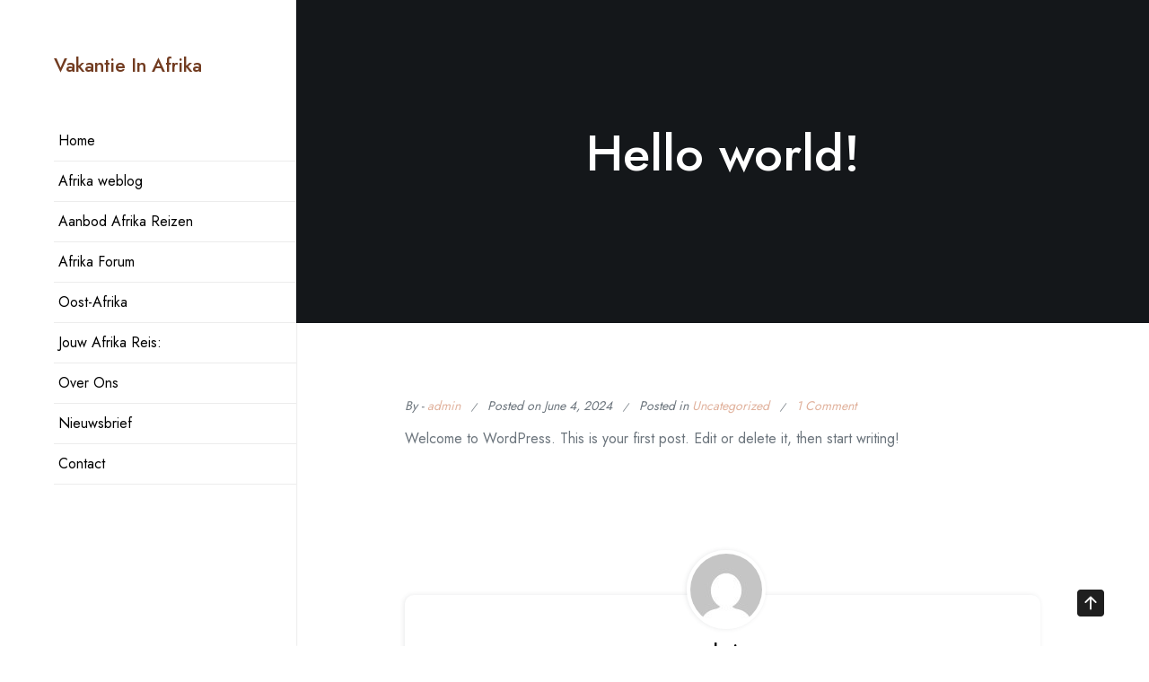

--- FILE ---
content_type: text/html; charset=UTF-8
request_url: https://www.vakantie-in-afrika.com/hello-world/
body_size: 10345
content:
<!doctype html>
<html lang="en-US">
<head>
	<meta charset="UTF-8">
	<meta name="viewport" content="width=device-width, initial-scale=1">
	<link rel="profile" href="https://gmpg.org/xfn/11">
	
	<title>Hello world! &#8211; Vakantie In Afrika</title>
<meta name='robots' content='max-image-preview:large' />
	<style>img:is([sizes="auto" i], [sizes^="auto," i]) { contain-intrinsic-size: 3000px 1500px }</style>
	<link rel='dns-prefetch' href='//fonts.googleapis.com' />
<link rel="alternate" type="application/rss+xml" title="Vakantie In Afrika &raquo; Feed" href="https://www.vakantie-in-afrika.com/feed/" />
<link rel="alternate" type="application/rss+xml" title="Vakantie In Afrika &raquo; Comments Feed" href="https://www.vakantie-in-afrika.com/comments/feed/" />
<link rel="alternate" type="application/rss+xml" title="Vakantie In Afrika &raquo; Hello world! Comments Feed" href="https://www.vakantie-in-afrika.com/hello-world/feed/" />
<script type="text/javascript">
/* <![CDATA[ */
window._wpemojiSettings = {"baseUrl":"https:\/\/s.w.org\/images\/core\/emoji\/16.0.1\/72x72\/","ext":".png","svgUrl":"https:\/\/s.w.org\/images\/core\/emoji\/16.0.1\/svg\/","svgExt":".svg","source":{"concatemoji":"http:\/\/www.vakantie-in-afrika.com\/wp-includes\/js\/wp-emoji-release.min.js?ver=6.8.3"}};
/*! This file is auto-generated */
!function(s,n){var o,i,e;function c(e){try{var t={supportTests:e,timestamp:(new Date).valueOf()};sessionStorage.setItem(o,JSON.stringify(t))}catch(e){}}function p(e,t,n){e.clearRect(0,0,e.canvas.width,e.canvas.height),e.fillText(t,0,0);var t=new Uint32Array(e.getImageData(0,0,e.canvas.width,e.canvas.height).data),a=(e.clearRect(0,0,e.canvas.width,e.canvas.height),e.fillText(n,0,0),new Uint32Array(e.getImageData(0,0,e.canvas.width,e.canvas.height).data));return t.every(function(e,t){return e===a[t]})}function u(e,t){e.clearRect(0,0,e.canvas.width,e.canvas.height),e.fillText(t,0,0);for(var n=e.getImageData(16,16,1,1),a=0;a<n.data.length;a++)if(0!==n.data[a])return!1;return!0}function f(e,t,n,a){switch(t){case"flag":return n(e,"\ud83c\udff3\ufe0f\u200d\u26a7\ufe0f","\ud83c\udff3\ufe0f\u200b\u26a7\ufe0f")?!1:!n(e,"\ud83c\udde8\ud83c\uddf6","\ud83c\udde8\u200b\ud83c\uddf6")&&!n(e,"\ud83c\udff4\udb40\udc67\udb40\udc62\udb40\udc65\udb40\udc6e\udb40\udc67\udb40\udc7f","\ud83c\udff4\u200b\udb40\udc67\u200b\udb40\udc62\u200b\udb40\udc65\u200b\udb40\udc6e\u200b\udb40\udc67\u200b\udb40\udc7f");case"emoji":return!a(e,"\ud83e\udedf")}return!1}function g(e,t,n,a){var r="undefined"!=typeof WorkerGlobalScope&&self instanceof WorkerGlobalScope?new OffscreenCanvas(300,150):s.createElement("canvas"),o=r.getContext("2d",{willReadFrequently:!0}),i=(o.textBaseline="top",o.font="600 32px Arial",{});return e.forEach(function(e){i[e]=t(o,e,n,a)}),i}function t(e){var t=s.createElement("script");t.src=e,t.defer=!0,s.head.appendChild(t)}"undefined"!=typeof Promise&&(o="wpEmojiSettingsSupports",i=["flag","emoji"],n.supports={everything:!0,everythingExceptFlag:!0},e=new Promise(function(e){s.addEventListener("DOMContentLoaded",e,{once:!0})}),new Promise(function(t){var n=function(){try{var e=JSON.parse(sessionStorage.getItem(o));if("object"==typeof e&&"number"==typeof e.timestamp&&(new Date).valueOf()<e.timestamp+604800&&"object"==typeof e.supportTests)return e.supportTests}catch(e){}return null}();if(!n){if("undefined"!=typeof Worker&&"undefined"!=typeof OffscreenCanvas&&"undefined"!=typeof URL&&URL.createObjectURL&&"undefined"!=typeof Blob)try{var e="postMessage("+g.toString()+"("+[JSON.stringify(i),f.toString(),p.toString(),u.toString()].join(",")+"));",a=new Blob([e],{type:"text/javascript"}),r=new Worker(URL.createObjectURL(a),{name:"wpTestEmojiSupports"});return void(r.onmessage=function(e){c(n=e.data),r.terminate(),t(n)})}catch(e){}c(n=g(i,f,p,u))}t(n)}).then(function(e){for(var t in e)n.supports[t]=e[t],n.supports.everything=n.supports.everything&&n.supports[t],"flag"!==t&&(n.supports.everythingExceptFlag=n.supports.everythingExceptFlag&&n.supports[t]);n.supports.everythingExceptFlag=n.supports.everythingExceptFlag&&!n.supports.flag,n.DOMReady=!1,n.readyCallback=function(){n.DOMReady=!0}}).then(function(){return e}).then(function(){var e;n.supports.everything||(n.readyCallback(),(e=n.source||{}).concatemoji?t(e.concatemoji):e.wpemoji&&e.twemoji&&(t(e.twemoji),t(e.wpemoji)))}))}((window,document),window._wpemojiSettings);
/* ]]> */
</script>

<style id='wp-emoji-styles-inline-css' type='text/css'>

	img.wp-smiley, img.emoji {
		display: inline !important;
		border: none !important;
		box-shadow: none !important;
		height: 1em !important;
		width: 1em !important;
		margin: 0 0.07em !important;
		vertical-align: -0.1em !important;
		background: none !important;
		padding: 0 !important;
	}
</style>
<link rel='stylesheet' id='wp-block-library-css' href="https://www.vakantie-in-afrika.com/wp-includes/css/dist/block-library/style.min.css?ver=6.8.3" type='text/css' media='all' />
<style id='classic-theme-styles-inline-css' type='text/css'>
/*! This file is auto-generated */
.wp-block-button__link{color:#fff;background-color:#32373c;border-radius:9999px;box-shadow:none;text-decoration:none;padding:calc(.667em + 2px) calc(1.333em + 2px);font-size:1.125em}.wp-block-file__button{background:#32373c;color:#fff;text-decoration:none}
</style>
<style id='global-styles-inline-css' type='text/css'>
:root{--wp--preset--aspect-ratio--square: 1;--wp--preset--aspect-ratio--4-3: 4/3;--wp--preset--aspect-ratio--3-4: 3/4;--wp--preset--aspect-ratio--3-2: 3/2;--wp--preset--aspect-ratio--2-3: 2/3;--wp--preset--aspect-ratio--16-9: 16/9;--wp--preset--aspect-ratio--9-16: 9/16;--wp--preset--color--black: #000000;--wp--preset--color--cyan-bluish-gray: #abb8c3;--wp--preset--color--white: #ffffff;--wp--preset--color--pale-pink: #f78da7;--wp--preset--color--vivid-red: #cf2e2e;--wp--preset--color--luminous-vivid-orange: #ff6900;--wp--preset--color--luminous-vivid-amber: #fcb900;--wp--preset--color--light-green-cyan: #7bdcb5;--wp--preset--color--vivid-green-cyan: #00d084;--wp--preset--color--pale-cyan-blue: #8ed1fc;--wp--preset--color--vivid-cyan-blue: #0693e3;--wp--preset--color--vivid-purple: #9b51e0;--wp--preset--gradient--vivid-cyan-blue-to-vivid-purple: linear-gradient(135deg,rgba(6,147,227,1) 0%,rgb(155,81,224) 100%);--wp--preset--gradient--light-green-cyan-to-vivid-green-cyan: linear-gradient(135deg,rgb(122,220,180) 0%,rgb(0,208,130) 100%);--wp--preset--gradient--luminous-vivid-amber-to-luminous-vivid-orange: linear-gradient(135deg,rgba(252,185,0,1) 0%,rgba(255,105,0,1) 100%);--wp--preset--gradient--luminous-vivid-orange-to-vivid-red: linear-gradient(135deg,rgba(255,105,0,1) 0%,rgb(207,46,46) 100%);--wp--preset--gradient--very-light-gray-to-cyan-bluish-gray: linear-gradient(135deg,rgb(238,238,238) 0%,rgb(169,184,195) 100%);--wp--preset--gradient--cool-to-warm-spectrum: linear-gradient(135deg,rgb(74,234,220) 0%,rgb(151,120,209) 20%,rgb(207,42,186) 40%,rgb(238,44,130) 60%,rgb(251,105,98) 80%,rgb(254,248,76) 100%);--wp--preset--gradient--blush-light-purple: linear-gradient(135deg,rgb(255,206,236) 0%,rgb(152,150,240) 100%);--wp--preset--gradient--blush-bordeaux: linear-gradient(135deg,rgb(254,205,165) 0%,rgb(254,45,45) 50%,rgb(107,0,62) 100%);--wp--preset--gradient--luminous-dusk: linear-gradient(135deg,rgb(255,203,112) 0%,rgb(199,81,192) 50%,rgb(65,88,208) 100%);--wp--preset--gradient--pale-ocean: linear-gradient(135deg,rgb(255,245,203) 0%,rgb(182,227,212) 50%,rgb(51,167,181) 100%);--wp--preset--gradient--electric-grass: linear-gradient(135deg,rgb(202,248,128) 0%,rgb(113,206,126) 100%);--wp--preset--gradient--midnight: linear-gradient(135deg,rgb(2,3,129) 0%,rgb(40,116,252) 100%);--wp--preset--font-size--small: 13px;--wp--preset--font-size--medium: 20px;--wp--preset--font-size--large: 36px;--wp--preset--font-size--x-large: 42px;--wp--preset--spacing--20: 0.44rem;--wp--preset--spacing--30: 0.67rem;--wp--preset--spacing--40: 1rem;--wp--preset--spacing--50: 1.5rem;--wp--preset--spacing--60: 2.25rem;--wp--preset--spacing--70: 3.38rem;--wp--preset--spacing--80: 5.06rem;--wp--preset--shadow--natural: 6px 6px 9px rgba(0, 0, 0, 0.2);--wp--preset--shadow--deep: 12px 12px 50px rgba(0, 0, 0, 0.4);--wp--preset--shadow--sharp: 6px 6px 0px rgba(0, 0, 0, 0.2);--wp--preset--shadow--outlined: 6px 6px 0px -3px rgba(255, 255, 255, 1), 6px 6px rgba(0, 0, 0, 1);--wp--preset--shadow--crisp: 6px 6px 0px rgba(0, 0, 0, 1);}:where(.is-layout-flex){gap: 0.5em;}:where(.is-layout-grid){gap: 0.5em;}body .is-layout-flex{display: flex;}.is-layout-flex{flex-wrap: wrap;align-items: center;}.is-layout-flex > :is(*, div){margin: 0;}body .is-layout-grid{display: grid;}.is-layout-grid > :is(*, div){margin: 0;}:where(.wp-block-columns.is-layout-flex){gap: 2em;}:where(.wp-block-columns.is-layout-grid){gap: 2em;}:where(.wp-block-post-template.is-layout-flex){gap: 1.25em;}:where(.wp-block-post-template.is-layout-grid){gap: 1.25em;}.has-black-color{color: var(--wp--preset--color--black) !important;}.has-cyan-bluish-gray-color{color: var(--wp--preset--color--cyan-bluish-gray) !important;}.has-white-color{color: var(--wp--preset--color--white) !important;}.has-pale-pink-color{color: var(--wp--preset--color--pale-pink) !important;}.has-vivid-red-color{color: var(--wp--preset--color--vivid-red) !important;}.has-luminous-vivid-orange-color{color: var(--wp--preset--color--luminous-vivid-orange) !important;}.has-luminous-vivid-amber-color{color: var(--wp--preset--color--luminous-vivid-amber) !important;}.has-light-green-cyan-color{color: var(--wp--preset--color--light-green-cyan) !important;}.has-vivid-green-cyan-color{color: var(--wp--preset--color--vivid-green-cyan) !important;}.has-pale-cyan-blue-color{color: var(--wp--preset--color--pale-cyan-blue) !important;}.has-vivid-cyan-blue-color{color: var(--wp--preset--color--vivid-cyan-blue) !important;}.has-vivid-purple-color{color: var(--wp--preset--color--vivid-purple) !important;}.has-black-background-color{background-color: var(--wp--preset--color--black) !important;}.has-cyan-bluish-gray-background-color{background-color: var(--wp--preset--color--cyan-bluish-gray) !important;}.has-white-background-color{background-color: var(--wp--preset--color--white) !important;}.has-pale-pink-background-color{background-color: var(--wp--preset--color--pale-pink) !important;}.has-vivid-red-background-color{background-color: var(--wp--preset--color--vivid-red) !important;}.has-luminous-vivid-orange-background-color{background-color: var(--wp--preset--color--luminous-vivid-orange) !important;}.has-luminous-vivid-amber-background-color{background-color: var(--wp--preset--color--luminous-vivid-amber) !important;}.has-light-green-cyan-background-color{background-color: var(--wp--preset--color--light-green-cyan) !important;}.has-vivid-green-cyan-background-color{background-color: var(--wp--preset--color--vivid-green-cyan) !important;}.has-pale-cyan-blue-background-color{background-color: var(--wp--preset--color--pale-cyan-blue) !important;}.has-vivid-cyan-blue-background-color{background-color: var(--wp--preset--color--vivid-cyan-blue) !important;}.has-vivid-purple-background-color{background-color: var(--wp--preset--color--vivid-purple) !important;}.has-black-border-color{border-color: var(--wp--preset--color--black) !important;}.has-cyan-bluish-gray-border-color{border-color: var(--wp--preset--color--cyan-bluish-gray) !important;}.has-white-border-color{border-color: var(--wp--preset--color--white) !important;}.has-pale-pink-border-color{border-color: var(--wp--preset--color--pale-pink) !important;}.has-vivid-red-border-color{border-color: var(--wp--preset--color--vivid-red) !important;}.has-luminous-vivid-orange-border-color{border-color: var(--wp--preset--color--luminous-vivid-orange) !important;}.has-luminous-vivid-amber-border-color{border-color: var(--wp--preset--color--luminous-vivid-amber) !important;}.has-light-green-cyan-border-color{border-color: var(--wp--preset--color--light-green-cyan) !important;}.has-vivid-green-cyan-border-color{border-color: var(--wp--preset--color--vivid-green-cyan) !important;}.has-pale-cyan-blue-border-color{border-color: var(--wp--preset--color--pale-cyan-blue) !important;}.has-vivid-cyan-blue-border-color{border-color: var(--wp--preset--color--vivid-cyan-blue) !important;}.has-vivid-purple-border-color{border-color: var(--wp--preset--color--vivid-purple) !important;}.has-vivid-cyan-blue-to-vivid-purple-gradient-background{background: var(--wp--preset--gradient--vivid-cyan-blue-to-vivid-purple) !important;}.has-light-green-cyan-to-vivid-green-cyan-gradient-background{background: var(--wp--preset--gradient--light-green-cyan-to-vivid-green-cyan) !important;}.has-luminous-vivid-amber-to-luminous-vivid-orange-gradient-background{background: var(--wp--preset--gradient--luminous-vivid-amber-to-luminous-vivid-orange) !important;}.has-luminous-vivid-orange-to-vivid-red-gradient-background{background: var(--wp--preset--gradient--luminous-vivid-orange-to-vivid-red) !important;}.has-very-light-gray-to-cyan-bluish-gray-gradient-background{background: var(--wp--preset--gradient--very-light-gray-to-cyan-bluish-gray) !important;}.has-cool-to-warm-spectrum-gradient-background{background: var(--wp--preset--gradient--cool-to-warm-spectrum) !important;}.has-blush-light-purple-gradient-background{background: var(--wp--preset--gradient--blush-light-purple) !important;}.has-blush-bordeaux-gradient-background{background: var(--wp--preset--gradient--blush-bordeaux) !important;}.has-luminous-dusk-gradient-background{background: var(--wp--preset--gradient--luminous-dusk) !important;}.has-pale-ocean-gradient-background{background: var(--wp--preset--gradient--pale-ocean) !important;}.has-electric-grass-gradient-background{background: var(--wp--preset--gradient--electric-grass) !important;}.has-midnight-gradient-background{background: var(--wp--preset--gradient--midnight) !important;}.has-small-font-size{font-size: var(--wp--preset--font-size--small) !important;}.has-medium-font-size{font-size: var(--wp--preset--font-size--medium) !important;}.has-large-font-size{font-size: var(--wp--preset--font-size--large) !important;}.has-x-large-font-size{font-size: var(--wp--preset--font-size--x-large) !important;}
:where(.wp-block-post-template.is-layout-flex){gap: 1.25em;}:where(.wp-block-post-template.is-layout-grid){gap: 1.25em;}
:where(.wp-block-columns.is-layout-flex){gap: 2em;}:where(.wp-block-columns.is-layout-grid){gap: 2em;}
:root :where(.wp-block-pullquote){font-size: 1.5em;line-height: 1.6;}
</style>
<link rel='stylesheet' id='dashicons-css' href="https://www.vakantie-in-afrika.com/wp-includes/css/dashicons.min.css?ver=6.8.3" type='text/css' media='all' />
<link rel='stylesheet' id='admin-bar-css' href="https://www.vakantie-in-afrika.com/wp-includes/css/admin-bar.min.css?ver=6.8.3" type='text/css' media='all' />
<style id='admin-bar-inline-css' type='text/css'>

    /* Hide CanvasJS credits for P404 charts specifically */
    #p404RedirectChart .canvasjs-chart-credit {
        display: none !important;
    }
    
    #p404RedirectChart canvas {
        border-radius: 6px;
    }

    .p404-redirect-adminbar-weekly-title {
        font-weight: bold;
        font-size: 14px;
        color: #fff;
        margin-bottom: 6px;
    }

    #wpadminbar #wp-admin-bar-p404_free_top_button .ab-icon:before {
        content: "\f103";
        color: #dc3545;
        top: 3px;
    }
    
    #wp-admin-bar-p404_free_top_button .ab-item {
        min-width: 80px !important;
        padding: 0px !important;
    }
    
    /* Ensure proper positioning and z-index for P404 dropdown */
    .p404-redirect-adminbar-dropdown-wrap { 
        min-width: 0; 
        padding: 0;
        position: static !important;
    }
    
    #wpadminbar #wp-admin-bar-p404_free_top_button_dropdown {
        position: static !important;
    }
    
    #wpadminbar #wp-admin-bar-p404_free_top_button_dropdown .ab-item {
        padding: 0 !important;
        margin: 0 !important;
    }
    
    .p404-redirect-dropdown-container {
        min-width: 340px;
        padding: 18px 18px 12px 18px;
        background: #23282d !important;
        color: #fff;
        border-radius: 12px;
        box-shadow: 0 8px 32px rgba(0,0,0,0.25);
        margin-top: 10px;
        position: relative !important;
        z-index: 999999 !important;
        display: block !important;
        border: 1px solid #444;
    }
    
    /* Ensure P404 dropdown appears on hover */
    #wpadminbar #wp-admin-bar-p404_free_top_button .p404-redirect-dropdown-container { 
        display: none !important;
    }
    
    #wpadminbar #wp-admin-bar-p404_free_top_button:hover .p404-redirect-dropdown-container { 
        display: block !important;
    }
    
    #wpadminbar #wp-admin-bar-p404_free_top_button:hover #wp-admin-bar-p404_free_top_button_dropdown .p404-redirect-dropdown-container {
        display: block !important;
    }
    
    .p404-redirect-card {
        background: #2c3338;
        border-radius: 8px;
        padding: 18px 18px 12px 18px;
        box-shadow: 0 2px 8px rgba(0,0,0,0.07);
        display: flex;
        flex-direction: column;
        align-items: flex-start;
        border: 1px solid #444;
    }
    
    .p404-redirect-btn {
        display: inline-block;
        background: #dc3545;
        color: #fff !important;
        font-weight: bold;
        padding: 5px 22px;
        border-radius: 8px;
        text-decoration: none;
        font-size: 17px;
        transition: background 0.2s, box-shadow 0.2s;
        margin-top: 8px;
        box-shadow: 0 2px 8px rgba(220,53,69,0.15);
        text-align: center;
        line-height: 1.6;
    }
    
    .p404-redirect-btn:hover {
        background: #c82333;
        color: #fff !important;
        box-shadow: 0 4px 16px rgba(220,53,69,0.25);
    }
    
    /* Prevent conflicts with other admin bar dropdowns */
    #wpadminbar .ab-top-menu > li:hover > .ab-item,
    #wpadminbar .ab-top-menu > li.hover > .ab-item {
        z-index: auto;
    }
    
    #wpadminbar #wp-admin-bar-p404_free_top_button:hover > .ab-item {
        z-index: 999998 !important;
    }
    
</style>
<link rel='stylesheet' id='thickbox-css' href="https://www.vakantie-in-afrika.com/wp-includes/js/thickbox/thickbox.css?ver=6.8.3" type='text/css' media='all' />
<link rel='stylesheet' id='joyas-shop-google-fonts-css' href='//fonts.googleapis.com/css?family=Jost%3A300%2C400%2C500%2C700%7CRoboto+Condensed%3A300%2C400&#038;display=swap&#038;ver=6.8.3' type='text/css' media='all' />
<link rel='stylesheet' id='bootstrap-css' href="https://www.vakantie-in-afrika.com/wp-content/themes/joyas-shop/vendors/bootstrap/css/bootstrap.css?ver=4.0.0" type='text/css' media='all' />
<link rel='stylesheet' id='bi-icons-css' href="https://www.vakantie-in-afrika.com/wp-content/themes/joyas-shop/vendors/bi-icons/bootstrap-icons.css?ver=1.8.0" type='text/css' media='all' />
<link rel='stylesheet' id='icofont-css' href="https://www.vakantie-in-afrika.com/wp-content/themes/joyas-shop/vendors/icofont/icofont.css?ver=1.0.1" type='text/css' media='all' />
<link rel='stylesheet' id='scrollbar-css' href="https://www.vakantie-in-afrika.com/wp-content/themes/joyas-shop/vendors/scrollbar/simple-scrollbar.css?ver=1.0.0" type='text/css' media='all' />
<link rel='stylesheet' id='joyas-shop-common-css' href="https://www.vakantie-in-afrika.com/wp-content/themes/joyas-shop/assets/css/joyas-shop-common.css?ver=1.0.0" type='text/css' media='all' />
<link rel='stylesheet' id='joyas-shop-style-css' href="https://www.vakantie-in-afrika.com/wp-content/themes/joyas-jewellery/style.css?ver=1.0.0" type='text/css' media='all' />
<style id='joyas-shop-style-inline-css' type='text/css'>
:root {--primary-color:#6c757d; --secondary-color: #FF4343; --nav-h-color:#FF4343}
</style>
<link rel='stylesheet' id='joyas_jewellery_parent-css' href="https://www.vakantie-in-afrika.com/wp-content/themes/joyas-shop/style.css?ver=6.8.3" type='text/css' media='all' />
<script type="text/javascript" src="https://www.vakantie-in-afrika.com/wp-includes/js/jquery/jquery.min.js?ver=3.7.1" id="jquery-core-js"></script>
<script type="text/javascript" src="https://www.vakantie-in-afrika.com/wp-includes/js/jquery/jquery-migrate.min.js?ver=3.4.1" id="jquery-migrate-js"></script>
<script type="text/javascript" src="https://www.vakantie-in-afrika.com/wp-content/plugins/stopbadbots/assets/js/stopbadbots.js?ver=6.8.3" id="stopbadbots-main-js-js"></script>
<link rel="https://api.w.org/" href="https://www.vakantie-in-afrika.com/wp-json/" /><link rel="alternate" title="JSON" type="application/json" href="https://www.vakantie-in-afrika.com/wp-json/wp/v2/posts/1" /><link rel="EditURI" type="application/rsd+xml" title="RSD" href="https://www.vakantie-in-afrika.com/xmlrpc.php?rsd" />
<meta name="generator" content="WordPress 6.8.3" />
<link rel="canonical" href="https://www.vakantie-in-afrika.com/hello-world/" />
<link rel='shortlink' href="https://www.vakantie-in-afrika.com/?p=1" />
<link rel="alternate" title="oEmbed (JSON)" type="application/json+oembed" href="https://www.vakantie-in-afrika.com/wp-json/oembed/1.0/embed?url=http%3A%2F%2Fwww.vakantie-in-afrika.com%2Fhello-world%2F" />
<link rel="alternate" title="oEmbed (XML)" type="text/xml+oembed" href="https://www.vakantie-in-afrika.com/wp-json/oembed/1.0/embed?url=http%3A%2F%2Fwww.vakantie-in-afrika.com%2Fhello-world%2F&#038;format=xml" />
        <script>
            var errorQueue = [];
            let timeout;

            var errorMessage = '';


            function isBot() {
                const bots = ['crawler', 'spider', 'baidu', 'duckduckgo', 'bot', 'googlebot', 'bingbot', 'facebook', 'slurp', 'twitter', 'yahoo'];
                const userAgent = navigator.userAgent.toLowerCase();
                return bots.some(bot => userAgent.includes(bot));
            }

            /*
            window.onerror = function(msg, url, line) {
            // window.addEventListener('error', function(event) {
                console.error("Linha 600");

                var errorMessage = [
                    'Message: ' + msg,
                    'URL: ' + url,
                    'Line: ' + line
                ].join(' - ');
                */


            // Captura erros síncronos e alguns assíncronos
            window.addEventListener('error', function(event) {
                var msg = event.message;
                if (msg === "Script error.") {
                    console.error("Script error detected - maybe problem cross-origin");
                    return;
                }
                errorMessage = [
                    'Message: ' + msg,
                    'URL: ' + event.filename,
                    'Line: ' + event.lineno
                ].join(' - ');
                if (isBot()) {
                    return;
                }
                errorQueue.push(errorMessage);
                handleErrorQueue();
            });

            // Captura rejeições de promessas
            window.addEventListener('unhandledrejection', function(event) {
                errorMessage = 'Promise Rejection: ' + (event.reason || 'Unknown reason');
                if (isBot()) {
                    return;
                }
                errorQueue.push(errorMessage);
                handleErrorQueue();
            });

            // Função auxiliar para gerenciar a fila de erros
            function handleErrorQueue() {
                if (errorQueue.length >= 5) {
                    sendErrorsToServer();
                } else {
                    clearTimeout(timeout);
                    timeout = setTimeout(sendErrorsToServer, 5000);
                }
            }





            function sendErrorsToServer() {
                if (errorQueue.length > 0) {
                    var message;
                    if (errorQueue.length === 1) {
                        // Se houver apenas um erro, mantenha o formato atual
                        message = errorQueue[0];
                    } else {
                        // Se houver múltiplos erros, use quebras de linha para separá-los
                        message = errorQueue.join('\n\n');
                    }
                    var xhr = new XMLHttpRequest();
                    var nonce = '5510e76a5e';
                    var ajaxurl = 'http://www.vakantie-in-afrika.com/wp-admin/admin-ajax.php?action=bill_minozzi_js_error_catched&_wpnonce=5510e76a5e';
                    xhr.open('POST', encodeURI(ajaxurl));
                    xhr.setRequestHeader('Content-Type', 'application/x-www-form-urlencoded');
                    xhr.onload = function() {
                        if (xhr.status === 200) {
                            // console.log('Success:', xhr.responseText);
                        } else {
                            console.log('Error:', xhr.status);
                        }
                    };
                    xhr.onerror = function() {
                        console.error('Request failed');
                    };
                    xhr.send('action=bill_minozzi_js_error_catched&_wpnonce=' + nonce + '&bill_js_error_catched=' + encodeURIComponent(message));
                    errorQueue = []; // Limpa a fila de erros após o envio
                }
            }

            function sendErrorsToServer() {
                if (errorQueue.length > 0) {
                    var message = errorQueue.join(' | ');
                    //console.error(message);
                    var xhr = new XMLHttpRequest();
                    var nonce = '5510e76a5e';
                    var ajaxurl = 'http://www.vakantie-in-afrika.com/wp-admin/admin-ajax.php?action=bill_minozzi_js_error_catched&_wpnonce=5510e76a5e'; // No need to esc_js here
                    xhr.open('POST', encodeURI(ajaxurl));
                    xhr.setRequestHeader('Content-Type', 'application/x-www-form-urlencoded');
                    xhr.onload = function() {
                        if (xhr.status === 200) {
                            //console.log('Success:::', xhr.responseText);
                        } else {
                            console.log('Error:', xhr.status);
                        }
                    };
                    xhr.onerror = function() {
                        console.error('Request failed');
                    };
                    xhr.send('action=bill_minozzi_js_error_catched&_wpnonce=' + nonce + '&bill_js_error_catched=' + encodeURIComponent(message));
                    errorQueue = []; // Clear the error queue after sending
                }
            }

            function sendErrorsToServer() {
                if (errorQueue.length > 0) {
                    var message = errorQueue.join('\n\n'); // Usa duas quebras de linha como separador
                    var xhr = new XMLHttpRequest();
                    var nonce = '5510e76a5e';
                    var ajaxurl = 'http://www.vakantie-in-afrika.com/wp-admin/admin-ajax.php?action=bill_minozzi_js_error_catched&_wpnonce=5510e76a5e';
                    xhr.open('POST', encodeURI(ajaxurl));
                    xhr.setRequestHeader('Content-Type', 'application/x-www-form-urlencoded');
                    xhr.onload = function() {
                        if (xhr.status === 200) {
                            // console.log('Success:', xhr.responseText);
                        } else {
                            console.log('Error:', xhr.status);
                        }
                    };
                    xhr.onerror = function() {
                        console.error('Request failed');
                    };
                    xhr.send('action=bill_minozzi_js_error_catched&_wpnonce=' + nonce + '&bill_js_error_catched=' + encodeURIComponent(message));
                    errorQueue = []; // Limpa a fila de erros após o envio
                }
            }
            window.addEventListener('beforeunload', sendErrorsToServer);
        </script>
<script type="text/javascript">
           var ajaxurl = "http://www.vakantie-in-afrika.com/wp-admin/admin-ajax.php";
         </script><link rel="pingback" href="https://www.vakantie-in-afrika.com/xmlrpc.php">		<style type="text/css">
					a.site-title,
			.site-description {
				color: #723c21;
			}
				</style>
		<style type="text/css" id="custom-background-css">
body.custom-background { background-color: #ffffff; }
</style>
	</head>

<body class="wp-singular post-template-default single single-post postid-1 single-format-standard custom-background wp-theme-joyas-shop wp-child-theme-joyas-jewellery" >
 
<div id="aside-nav-wrapper">
	<div class="box-wrap">
		<div class="branding-text"><div class="logo-wrap"><h3><a href="https://www.vakantie-in-afrika.com/" rel="home" class="site-title">Vakantie In Afrika</a></h3></div></div>
				<nav id="navbar" class="underline">
		<button class="joyas-shop-navbar-close"><i class="icofont-ui-close"></i></button>

		<ul id="menu-menu-1" class="joyas-main-menu navigation-menu"><li id="menu-item-26" class="menu-item menu-item-type-post_type menu-item-object-page menu-item-home menu-item-26"><a href="https://www.vakantie-in-afrika.com/">Home</a></li>
<li id="menu-item-25" class="menu-item menu-item-type-post_type menu-item-object-page menu-item-25"><a href="https://www.vakantie-in-afrika.com/vakantie-in-afrika-weblog/">Afrika weblog</a></li>
<li id="menu-item-42" class="menu-item menu-item-type-post_type menu-item-object-page menu-item-42"><a href="https://www.vakantie-in-afrika.com/afrika-reizen-wie-biedt-wat/">Aanbod Afrika Reizen</a></li>
<li id="menu-item-24" class="menu-item menu-item-type-post_type menu-item-object-page menu-item-24"><a href="https://www.vakantie-in-afrika.com/het-vakantie-in-afrika-forumstel-hier-je-vraag/">Afrika Forum</a></li>
<li id="menu-item-22" class="menu-item menu-item-type-post_type menu-item-object-page menu-item-22"><a href="https://www.vakantie-in-afrika.com/een-vakantie-in-oost-afrika-safari-en-meer/">Oost-Afrika</a></li>
<li id="menu-item-23" class="menu-item menu-item-type-post_type menu-item-object-page menu-item-23"><a href="https://www.vakantie-in-afrika.com/jouw-afrika-reis-deel-je-ervaring/">Jouw Afrika Reis:</a></li>
<li id="menu-item-36" class="menu-item menu-item-type-post_type menu-item-object-page menu-item-36"><a href="https://www.vakantie-in-afrika.com/over-ons-hoe-wij-verslaafd-zijn-geraakt-aan-afrika/">Over Ons</a></li>
<li id="menu-item-35" class="menu-item menu-item-type-post_type menu-item-object-page menu-item-35"><a href="https://www.vakantie-in-afrika.com/afrika-nieuws-nieuw-reisaanbod-tips-en-informatie/">Nieuwsbrief</a></li>
<li id="menu-item-34" class="menu-item menu-item-type-post_type menu-item-object-page menu-item-34"><a href="https://www.vakantie-in-afrika.com/heb-je-nog-afrika-vragenof-opmerkingen-over-deze-website/">Contact</a></li>
</ul>		
		</nav>
        	</div>
</div>
<div id="page" class="site header_layout_3">

    <a class="skip-link screen-reader-text" href="#content">Skip to content</a><header id="masthead" class="site-header style_1">    <div class="container header-3-reponsive-block">
    <div class="row align-items-center">
        <div class="col-9 text-left">
            
                <div class="logo-wrap"><h3><a href="https://www.vakantie-in-afrika.com/" rel="home" class="site-title">Vakantie In Afrika</a></h3></div>           
        </div>
        <div class="col-3 text-right">
            <ul class="header-icon d-flex justify-content-end ">
                <li class="toggle-list"><button class="joyas-shop-rd-navbar-toggle" tabindex="0" autofocus="true"><i class="icofont-navigation-menu"></i></button></li>
            </ul>
            
        </div>
    </div>
    </div>
</header>        	             <div id="static_header_banner">
                        
           
			
		    	<div class="content-text">
		            <div class="container">
		               	<div class="site-header-text-wrap"><h1 class="page-title-text">Hello world!</h1></div>		            </div>
		        </div>
		    </div>
		

	<div id="content" class="site-content"  >
<div id="primary" class="content-area container">
        				<div class="row"><div class="col-md-10 offset-md-1 bcf-main-content">
	   					<main id="main" class="site-main">	

		
<article id="post-1" class="joyas-shop-single-post post-1 post type-post status-publish format-standard hentry category-uncategorized">

 	     <div class="post">
               
		<div class="post-meta-wrap"><ul class="post-meta tb-cell"><li class="post-by"> <span>By - </span><a href="https://www.vakantie-in-afrika.com/author/admin/">admin</a></li><li class="meta date posted-on">Posted on <time class="entry-date published" datetime="2024-06-04T03:47:57+00:00" content="2024-06-04">June 4, 2024</time></li><li class="meta category">Posted in <a href="https://www.vakantie-in-afrika.com/category/uncategorized/" rel="category tag">Uncategorized</a></li><li class="meta comments"><a href="https://www.vakantie-in-afrika.com/hello-world/#comments">1 Comment</a></li></ul></div><div class="content-wrap">
<p>Welcome to WordPress. This is your first post. Edit or delete it, then start writing!</p>
</div>      
       
    </div>
    
</article><!-- #post-1 -->
<div class="single-prev-next container"><div class="row align-items-center"></div></div>
		<div id="author-info">
			<div class="author-avatar">
			<img alt='' src='https://secure.gravatar.com/avatar/0317ee59eac9cca1a538b1eb966424615067c633f911e2268bb603f2a8b841c9?s=80&#038;d=mm&#038;r=g' srcset='https://secure.gravatar.com/avatar/0317ee59eac9cca1a538b1eb966424615067c633f911e2268bb603f2a8b841c9?s=160&#038;d=mm&#038;r=g 2x' class='avatar avatar-80 photo' height='80' width='80' decoding='async'/>			</div>
			<h3><a href="https://www.vakantie-in-afrika.com" title="Visit admin&#8217;s website" rel="author external">admin</a></h3>
			<div class="author-description">
						</div>
		</div>

	<div class="clearfix"></div>
<div id="comments" class="comments-area clearfix" >

	        <div class="details-page-inner-box comment-meta">
		<h4 class="comments-title widget-title">
			One thought on &ldquo;<span>Hello world!</span>&rdquo;		</h4><!-- .comments-title -->

		
		<ul class="comment-list">
					<li class="comment even thread-even depth-1 comment shift" id="comment-1">
           <div class="single-comment clearfix">
				 <img alt='' src='https://secure.gravatar.com/avatar/8e1606e6fba450a9362af43874c1b2dfad34c782e33d0a51e1b46c18a2a567dd?s=80&#038;d=mm&#038;r=g' srcset='https://secure.gravatar.com/avatar/8e1606e6fba450a9362af43874c1b2dfad34c782e33d0a51e1b46c18a2a567dd?s=160&#038;d=mm&#038;r=g 2x' class='avatar avatar-80 photo float-left' height='80' width='80' decoding='async'/>                <div class="comment float-left">
                    <h6><a href="https://wordpress.org/" class="url" rel="ugc external nofollow">A WordPress Commenter</a></h6>
                    <div class="date"> 
                        June 4, 2024 at 3:47 am                    </div>
                    
                    <div class="reply"> <a rel="nofollow" class="comment-reply-link" href="https://www.vakantie-in-afrika.com/hello-world/?replytocom=1#respond" data-commentid="1" data-postid="1" data-belowelement="comment-1" data-respondelement="respond" data-replyto="Reply to A WordPress Commenter" aria-label="Reply to A WordPress Commenter">Reply</a></div>
                            
                   
                    <div class="comment-text"><p>Hi, this is a comment.<br />
To get started with moderating, editing, and deleting comments, please visit the Comments screen in the dashboard.<br />
Commenter avatars come from <a href="https://en.gravatar.com/">Gravatar</a>.</p>
</div>
                </div>
            </div>
			<div class="clearfix"></div>
	   </li>
       </li><!-- #comment-## -->
		</ul><!-- .comment-list -->

		    </div>
    
    
             <div class="details-page-inner-box comment-form" >
    
    	<div id="respond" class="comment-respond">
		 <h4 class="widget-title">Leave a Reply <small><a rel="nofollow" id="cancel-comment-reply-link" href="/hello-world/#respond" style="display:none;">Cancel reply</a></small></h4><form action="https://www.vakantie-in-afrika.com/wp-comments-post.php" method="post" id="commentform" class="row"><p class="comment-notes col-12">Your email address will not be published. Required fields are marked *.</p><div class="col-xl-4 col-lg-6 col-md-4 col-12"><input id="author" placeholder="Your Name" name="author" type="text" value="" size="30" /><span class="required">*</span></div>
<div class="col-xl-4 col-lg-6 col-md-4 col-12"><input id="email" placeholder="Your Email" name="email" type="text" value="" size="30" /><span class="required">*</span></div>
<div class="col-xl-4 col-lg-6 col-md-4 col-12"><input id="url" name="url" placeholder="Website" type="text" value="" size="30" /> </div>
<div class="col-12"><textarea id="comment" name="comment" cols="45" rows="8" aria-required="true"  placeholder="Comment"></textarea></div><div class="form-allowed-tags col-12"><div class="text-wrp">You may use these &lt;abbr title=&quot;HyperText Markup Language&quot;&gt;HTML&lt;/abbr&gt; tags and attributes:  <code>&lt;a href=&quot;&quot; title=&quot;&quot;&gt; &lt;abbr title=&quot;&quot;&gt; &lt;acronym title=&quot;&quot;&gt; &lt;b&gt; &lt;blockquote cite=&quot;&quot;&gt; &lt;cite&gt; &lt;code&gt; &lt;del datetime=&quot;&quot;&gt; &lt;em&gt; &lt;i&gt; &lt;q cite=&quot;&quot;&gt; &lt;s&gt; &lt;strike&gt; &lt;strong&gt; </code></div></div><p class="comment-form-cookies-consent col-12"><input id="wp-comment-cookies-consent" name="wp-comment-cookies-consent" class="fas fa-check" type="checkbox" value="yes" /><label for="wp-comment-cookies-consent">Save my name, email, and website in this browser for the next time I comment.</label></p>
<p class="form-submit"><button type="submit" class="btn theme-btn" id="submit-new"><span>Post Comment</span></button> <input type='hidden' name='comment_post_ID' value='1' id='comment_post_ID' />
<input type='hidden' name='comment_parent' id='comment_parent' value='0' />
</p></form>	</div><!-- #respond -->
	  
    </div>

</div><!-- #comments -->
</main>
	   			</div></div></div>
	</div><!-- #content -->

	 <footer id="colophon" class="site-footer"><div class="container site_info">
					<div class="row"><div class="col-12 ">Copyright &copy; 2025 Vakantie In Afrika. All Right Reserved.<span class="dev_info"> <a href="https://athemeart.net/downloads/joyas/" target="_blank" rel="nofollow">Joyas Shop Theme</a> By aThemeArt - Proudly powered by <a href="https://wordpress.org" target="_blank" rel="nofollow">WordPress</a> .</span></div>	</div>
		  		</div></footer><a id="backToTop" class="ui-to-top active"><i class="bi bi-arrow-up-square-fill"></i></a></div><!-- #page -->

<script type="speculationrules">
{"prefetch":[{"source":"document","where":{"and":[{"href_matches":"\/*"},{"not":{"href_matches":["\/wp-*.php","\/wp-admin\/*","\/wp-content\/uploads\/*","\/wp-content\/*","\/wp-content\/plugins\/*","\/wp-content\/themes\/joyas-jewellery\/*","\/wp-content\/themes\/joyas-shop\/*","\/*\\?(.+)"]}},{"not":{"selector_matches":"a[rel~=\"nofollow\"]"}},{"not":{"selector_matches":".no-prefetch, .no-prefetch a"}}]},"eagerness":"conservative"}]}
</script>
<script type="text/javascript" src="https://www.vakantie-in-afrika.com/wp-includes/js/jquery/ui/core.min.js?ver=1.13.3" id="jquery-ui-core-js"></script>
<script type="text/javascript" src="https://www.vakantie-in-afrika.com/wp-content/plugins/stopbadbots/assets/js/stopbadbots_fingerprint.js" id="sbb-scripts-js"></script>
<script type="text/javascript" src="https://www.vakantie-in-afrika.com/wp-content/themes/joyas-shop/vendors/bootstrap/js/bootstrap.js?ver=3.3.7" id="bootstrap-js"></script>
<script type="text/javascript" src="https://www.vakantie-in-afrika.com/wp-content/themes/joyas-shop/vendors/scrollbar/simple-scrollbar.js?ver=6.8.3" id="scrollbar-js-js"></script>
<script type="text/javascript" src="https://www.vakantie-in-afrika.com/wp-content/themes/joyas-shop/vendors/customselect.js?ver=6.8.3" id="customselect-js"></script>
<script type="text/javascript" src="https://www.vakantie-in-afrika.com/wp-content/themes/joyas-shop/vendors/owl-carousel/owl.carousel.js?ver=6.8.3" id="owl-carousel-js-js"></script>
<script type="text/javascript" src="https://www.vakantie-in-afrika.com/wp-content/themes/joyas-shop/vendors/sticky-sidebar/jquery.sticky-sidebar.js?ver=6.8.3" id="sticky-sidebar-js"></script>
<script type="text/javascript" id="thickbox-js-extra">
/* <![CDATA[ */
var thickboxL10n = {"next":"Next >","prev":"< Prev","image":"Image","of":"of","close":"Close","noiframes":"This feature requires inline frames. You have iframes disabled or your browser does not support them.","loadingAnimation":"http:\/\/www.vakantie-in-afrika.com\/wp-includes\/js\/thickbox\/loadingAnimation.gif"};
/* ]]> */
</script>
<script type="text/javascript" src="https://www.vakantie-in-afrika.com/wp-includes/js/thickbox/thickbox.js?ver=3.1-20121105" id="thickbox-js"></script>
<script type="text/javascript" src="https://www.vakantie-in-afrika.com/wp-content/themes/joyas-shop/assets/js/joyas-shop.js?ver=1.0.0" id="joyas-shop-js-js"></script>
<script type="text/javascript" src="https://www.vakantie-in-afrika.com/wp-includes/js/comment-reply.min.js?ver=6.8.3" id="comment-reply-js" async="async" data-wp-strategy="async"></script>

<script defer src="https://static.cloudflareinsights.com/beacon.min.js/vcd15cbe7772f49c399c6a5babf22c1241717689176015" integrity="sha512-ZpsOmlRQV6y907TI0dKBHq9Md29nnaEIPlkf84rnaERnq6zvWvPUqr2ft8M1aS28oN72PdrCzSjY4U6VaAw1EQ==" data-cf-beacon='{"version":"2024.11.0","token":"18200c7ba4854dffaa389ea9b0c5102c","r":1,"server_timing":{"name":{"cfCacheStatus":true,"cfEdge":true,"cfExtPri":true,"cfL4":true,"cfOrigin":true,"cfSpeedBrain":true},"location_startswith":null}}' crossorigin="anonymous"></script>
</body>
</html>


<!-- Page cached by LiteSpeed Cache 7.6.2 on 2025-11-06 07:59:17 -->

--- FILE ---
content_type: text/css
request_url: https://www.vakantie-in-afrika.com/wp-content/themes/joyas-jewellery/style.css?ver=1.0.0
body_size: 1546
content:
/*
Theme Name: Joyas Jewellery
Author: aThemeArt
Author URI: https://athemeart.com/
Theme URI: https://athemeart.com/downloads/joyas-jewellery/
Description: Joyas Jewellery is a modern and unique child theme of Joyas Shop, featuring a design focused side menu. With Elementor as its drag and drop page builder, users can easily edit and create new pages without coding skills. The jewellery WordPress theme is fully responsive and looks great on any device. Offers a functional online shop with enhanced design and functionality for WooCommerce, providing seamless user experiences on checkout, cart, and my account pages. Best suited for online stores in the jewelry, apparel, watch, fashion, startup commerce, and personal storefront industries. Also, compatible with advanced product search, modal cart, Yoast SEO, WPBakery, Smart Slider 3, Live Composer, and more plugins.
Template: joyas-shop
Version: 1.0.5
Requires at least: 5.0
Tested up to: 5.8
Requires PHP: 7.0
License: GNU General Public License v3
License URI: http://www.gnu.org/licenses/gpl.html
Tags: one-column, two-columns, three-columns, left-sidebar, right-sidebar, sticky-post, custom-background, custom-header, custom-colors, custom-menu, featured-images, full-width-template, translation-ready, theme-options, threaded-comments, custom-logo, blog, e-commerce
Text Domain: joyas-jewellery

Joyas Jewellery WordPress Theme, Copyright 2023 aThemeArt
Joyas Jewellery is distributed under the terms of the GNU GPL

Joyas Jewellery is child theme of Joyas Shop, Copyright 2022 aThemeArt
*/

:root {
	--secondary-color:#E1B29D!important;
	--secondary-alpha:#E1B29D!important;
	--nav-h-color:#E1B29D!important;
 }

#masthead.site-header{
	display: none;
}

/*===========================================================================
===========================================================================
Header bottom bar begin 
===========================================================================
===========================================================================*/
#page.header_layout_3{
	margin-left: 330px;
	overflow: hidden;
}
#page.header_layout_3 .container{
	padding-left: 5%;
	padding-right: 5%;
}
#aside-nav-wrapper {
	background: #fff;
	box-shadow: 0 0 2px 0 rgba(0, 0, 0, 0.2);
	left: 0;
	height: 100%;
	padding: 20px 0px 20px 60px;
	padding-left: 60px;
	position: fixed;
	top: 0;
	width: 330px;
	z-index: 9999;
}
#aside-nav-wrapper .box-wrap{
	padding-top: 40px;
	height: calc(100vh - 20px);

}
#aside-nav-wrapper .branding-text{
	margin-bottom: 50px;
}
#aside-nav-wrapper .joyas-main-menu{
	display: block;
	list-style: none;
	text-align: left;
	margin: 0px;
	padding: 0px;
}
#aside-nav-wrapper .joyas-main-menu > li > a{
	padding:14px 14px 14px 5px!important;
	border-bottom: 1px solid #ececec;
}
#aside-nav-wrapper .joyas-main-menu li{
	position: relative;
}
#aside-nav-wrapper .responsive-submenu-toggle,
#aside-nav-wrapper #navbar li > .responsive-submenu-toggle{
	display: block;
	visibility: visible;
	position: absolute;
	top:0px;
	right: -5px;
	left: auto;
	padding:12px 10px 8px 10px;
	font-size: 22px;
	cursor: pointer;
	width: auto;
	height: auto;
	line-height: 24px;
}
#aside-nav-wrapper #navbar.underline .navigation-menu > li > a:hover:after,
#aside-nav-wrapper #navbar.underline .navigation-menu > li > a:focus:after,
 #navbar.underline .navigation-menu > li.current-menu-item > a::after {
	left: 0px!important;
	width: 100%!important;
}
#aside-nav-wrapper #navbar.navbar-fill .navigation-menu > li > a{
	border-radius: 0px;
}
#navbar .navigation-menu li li > a{
	padding:8px 10px 8px 10px;
}
#aside-nav-wrapper #navbar .navigation-menu li ul{
	position: static;
	transform:0px;
	width: 100%;
	right: 0;
	opacity: 1;
	transform: translate(0,0);
	transition: opacity 0.15s linear, transform 0.15s linear;
	visibility: visible;
	box-shadow:none;
	margin:0px;
	padding: 0px 0px 0px 5px;
	height: 0px;
	visibility: hidden;
	display: none;

}
#aside-nav-wrapper #navbar .navigation-menu li ul.focus-active{
	height: auto;
	display: block;
	visibility: visible;
}
#page.header_layout_3 .elementor-section.elementor-section-stretched{
	max-width: 112%;!important;
	left: -6%!important;
	right: -6%!important;
}
.header-3-reponsive-block{
	padding: 20px 0px;
	display: none;
}
.header-3-reponsive-block ul.header-icon{
	display: block;
	margin: 0px;
	float: right;
	margin-left: auto;
}
.header-3-reponsive-block ul.header-icon li{
	list-style: none;
}
@media only screen and (max-width: 991px) {
	#aside-nav-wrapper{
			position: fixed;
			width: 250px;
			left: 0px;
			top: 0px;
			bottom: 0px;
			box-shadow: -1px 4px 5px 0px rgba(68, 73, 83, 0.12);
			background: #FFF;
			z-index: 999;
			border-right: 1px solid #e8e8e8;
			-webkit-transition: all 0.5s ease-in-out;
			-moz-transition: all 0.5s ease-in-out;
			-ms-transition: all 0.5s ease-in-out;
			-o-transition: all 0.5s ease-in-out;
			transition: all 0.5s ease-in-out;
			left: -100%;
			transform: translateX(-100%);
			visibility: hidden;
			display: none;
			opacity: 0;
			padding-left: 0px;
	}
	#aside-nav-wrapper.active{
			left: 0;
			transform: translateX(0);
			visibility: visible;
			display: block;
			opacity: 1;
	}
	#aside-nav-wrapper #navbar{
			position:static;
			width:100%;
			left: 0px;
			top: 0px;
			bottom: 0px;
			box-shadow:none;
			background: #FFF;
			z-index: 999;
			border-right:0;
			left: 0;
			transform: translateX(0);
			visibility: visible;
			display: block;
			opacity: 1;
	}
	#page.header_layout_3{
			padding-left: 0px;
			margin-left: 0px;
	}
	.header-3-reponsive-block{
			display: block;
	}
	#aside-nav-wrapper .branding-text{
		display: none;
	}
	#aside-nav-wrapper .joyas-shop-navbar-close{
		float: none!important;
		margin-left: auto;
		margin-top:-0px!important;
	}
	#aside-nav-wrapper .joyas-main-menu > li > a{
		padding-left: 20px;
	}
	#aside-nav-wrapper .box-wrap{
		padding-top: 0px;
	}
	#masthead.site-header{
		display:block;
	}
	#masthead .logo-wrap{

		display: inline-block!important;
		text-align: left!important;
	}

}

#colophon.site-footer a, 
#colophon.site-footer,
#colophon.site-footer .site_info,
#colophon.site-footer .widget-title{
  color: #ffffff !important;

}
#colophon.site-footer {
  background-color: #262728;
}
#colophon.site-footer .social-links a:hover,
#colophon.site-footer .social-links a:focus,
#colophon.site-footer a:hover,
#colophon.site-footer a:focus {
	color: #E1B29D!important;
}
#wcspc-count{
	display: none;
}


--- FILE ---
content_type: text/javascript
request_url: https://www.vakantie-in-afrika.com/wp-content/themes/joyas-shop/assets/js/joyas-shop.js?ver=1.0.0
body_size: 1782
content:
;(function($) {
'use strict'
// Dom Ready

	var back_to_top_scroll = function() {
			
			$('#backToTop').on('click', function() {
				$("html, body").animate({ scrollTop: 0 }, 500);
				return false;
			});
			
			$(window).scroll(function() {
				if ( $(this).scrollTop() > 500 ) {
					
					$('#backToTop').addClass('active');
				} else {
				  
					$('#backToTop').removeClass('active');
				}
				
			});
			
		}; // back_to_top_scroll   
	
	
		//Trap focus inside mobile menu modal
		//Based on https://codepen.io/eskjondal/pen/zKZyyg	
		var trapFocusInsiders = function(elem) {
			
				
			var tabbable = elem.find('select, input, textarea, button, a').filter(':visible');
			
			var firstTabbable = tabbable.first();
			var lastTabbable = tabbable.last();
			/*set focus on first input*/
			firstTabbable.focus();
			
			/*redirect last tab to first input*/
			lastTabbable.on('keydown', function (e) {
			   if ((e.which === 9 && !e.shiftKey)) {
				   e.preventDefault();
				   
				   firstTabbable.focus();
				  
			   }
			});
			
			/*redirect first shift+tab to last input*/
			firstTabbable.on('keydown', function (e) {
				if ((e.which === 9 && e.shiftKey)) {
					e.preventDefault();
					lastTabbable.focus();
				}
			});
			
			/* allow escape key to close insiders div */
			elem.on('keyup', function(e){
			  if (e.keyCode === 27 ) {
				elem.hide();
			  };
			});
			
		};

		var focus_to = function(action,element) {

			$(action).keyup(function (e) {
			    e.preventDefault();
				var code = e.keyCode || e.which;
				if(code == 13) { 
					$(element).focus();
				}
			});		
			
		}
	
	$(function() {
		
		back_to_top_scroll();
		
		
		if( $('.owlGallery,.img-box ul.blocks-gallery-grid').length ){
			$(".owlGallery,.img-box ul.blocks-gallery-grid").owlCarousel({
				stagePadding: 0,
				loop: true,
				autoplay: true,
				autoplayTimeout: 2000,
				margin: 0,
				nav: false,
				dots: false,
				smartSpeed: 1000,
				rtl: ( $("body.rtl").length ) ? true : false, 
				responsive: {
					0: {
						items: 1
					},
					600: {
						items: 1
					},
					1000: {
						items: 1
					}
				}
			});
		}
	 
 	
		if(  $('.navsticky').length ){
		var stickyTop = $('.navsticky').offset().top;
			
		  $(window).scroll(function() {
			var windowTop = $(window).scrollTop();
		   if ( matchMedia( 'only screen and (min-width: 992px)' ).matches ) {
				if (stickyTop < (windowTop - 50 ) ) {
				  $('.navsticky').addClass('active');
				} else {
				  $('.navsticky').removeClass('active');
		
				}
			}
		  });
		}
		
		
	
		/*=============================================
	    =            Main Menu         =
	    =============================================*/
	   
		$('#navbar .navigation-menu li > a').keyup(function (e) {
			if ( matchMedia( 'only screen and (min-width: 992px)' ).matches ) {
				$("#navbar .navigation-menu li").removeClass('focus');
				$(this).parents('li.menu-item-has-children').addClass('focus');
				$("#navbar").addClass('keyfocus');
			}
		});	

		$( "#navbar, #navbar a, body" ).hover(function() {
			$("#navbar").removeClass('keyfocus');
		});
		

		$('#navbar li.menu-item-has-children').each(function( index ) {
			$(this).find('a').eq(0).after('<i class="icofont-rounded-down responsive-submenu-toggle" tabindex="0" autofocus="autofocus"></i>');
		});

		$('#secondary .widget li a').keyup(function (e) {
			if ( matchMedia( 'only screen and (min-width: 992px)' ).matches ) {
				$("#navbar .navigation-menu li").removeClass('focus');
				$(this).parents('li.menu-item-has-children').addClass('focus');
			}
		});	
		 

		$(".responsive-submenu-toggle").on('click', function(e){
			$(this).next('ul').toggleClass('focus-active');
			$(this).toggleClass('icofont-rounded-up');
	    });
	    
		$(".responsive-submenu-toggle").keyup(function (e) {
		    e.preventDefault();
			var code = e.keyCode || e.which;
			if(code == 13) { 
				$(this).next('ul').toggleClass('focus-active');
				$(this).toggleClass('icofont-rounded-up');
			}
		});


  		$(".joyas-shop-rd-navbar-toggle").on('click', function(e){
			$('#navbar').toggleClass('active');
			if( $('#aside-nav-wrapper').length ){
				$('#aside-nav-wrapper').toggleClass('active');
			}
			$(this).find('i').toggleClass('icofont-arrow-left').toggleClass('icofont-navigation-menu');
			trapFocusInsiders( $('#navbar') );
	    });
	    $(".joyas-shop-navbar-close").on('click', function(e){
			$('#navbar').removeClass('active');
			if( $('#aside-nav-wrapper').length ){
				$('#aside-nav-wrapper').removeClass('active');
			}
			$(".joyas-shop-rd-navbar-toggle").find('i').removeClass('icofont-arrow-left').addClass('icofont-navigation-menu');
	  		$(".joyas-shop-rd-navbar-toggle").focus();

	    });	
	  	
	  	
	  	$(window).on('load resize', function() {
			if ( matchMedia( 'only screen and (max-width: 992px)' ).matches ) {
				
				var el = document.querySelector('#navbar');
  				SimpleScrollbar.initEl(el);
			}
		});
		
		$('#masthead .header-icon li > a').keyup(function (e) {
			if ( matchMedia( 'only screen and (min-width: 992px)' ).matches ) {
				$("#masthead .header-icon li").removeClass('focus');
				$("#navbar .navigation-menu li").removeClass('focus');
				$(this).parents('li').addClass('focus');

			}
		});	
		/*=============================================
	    =            search overlay active            =
	    =============================================*/
	    
	    $(".search-overlay-trigger").on('click', function(e){
			e.preventDefault();
			$("#search-bar").addClass("active");
	    });
	    
	    $(".search-close-trigger").on('click', function(e){
	    	 e.preventDefault();
	        $("#search-bar").removeClass("active");
	    });
	    trapFocusInsiders( $("#search-bar") );

		focus_to('.search-overlay-trigger',$("#search-bar").find('input.search-field'));
		focus_to('.search-overlay-trigger',$("#search-bar").find('input.apsw-search-input'));
		
		

		$('#secondary .widget li a').keyup(function (e) {
			if ( matchMedia( 'only screen and (min-width: 992px)' ).matches ) {
				$("#secondary .widget li").removeClass('focus');
				$(this).parents('li').addClass('focus');

			}
		});	

		 /*----------------------------------------*/
		/*----------------------------------------*/
			///#home page slider
		/*------------------------------------------*/
		$(".be-page-default-slider").owlCarousel({
			navText: [ '<i class="fa fa-long-arrow-right"></i>', '<i class="fa fa-long-arrow-left"></i>' ],
			stagePadding: 0,
			loop: true,
			autoplay: ( $('.be-page-default-slider').data('autoplay') == "true" && $('.be-page-default-slider').data('autoplay') != "" ) ? 'true' : 'false',
			autoplayTimeout: ( $('.be-page-default-slider').data('autoplay_speed') != "" ) ? $('.be-page-default-slider').data('autoplay_speed') : 4000,
			margin: 0,
			nav: true,
			dots: true,
			autoplayHoverPause: ( $('.be-page-default-slider').data('pause_on_hover') == "true" && $('.be-page-default-slider').data('pause_on_hover') != "" ) ? 'true' : 'false',
			smartSpeed: ( $('.be-page-default-slider').data('smart_speed') != "" ) ? $('.be-page-default-slider').data('smart_speed') : 1000,
			responsive: {
				0: {
					items: 1
				},
				600: {
					items: 1
				},
				1000: {
					items: 1
				}
			}
		});

		/* ============== masonry Grid ============= */
		if( jQuery(".masonry_grid").length){
			jQuery('.masonry_grid').masonry({
			  // set itemSelector so .grid-sizer is not used in layout
			  itemSelector: '.grid-item',
			  // use element for option
			  columnWidth: '.grid-sizer',
			  percentPosition: true
			});
		}
		
		/* ============== Product  Carousel============= */
		
		/* ============== Product  Carousel============= */
		if( $(".joyas-shop-product-carousel,.joyas-shop-carousel").length){
		
			$(".joyas-shop-product-carousel,.joyas-shop-carousel").each(function(){
						var $this = $(this);
					
				$($this).owlCarousel({
					navText: [ '<i class="bi bi-arrow-right"></i>', '<i class="bi bi-arrow-left"></i>' ],
					responsiveClass:true,
					//center: true,
					stagePadding: 10,
					margin:15,
					loop: true,
					infinite:true,
					autoplay: ( $this.data('autoplay') == "yes" ) ? true : false,
					autoplayTimeout: ( $this.data('autoplay_speed') != "" ) ? $this.data('autoplay_speed') : 4000,
					
					nav: ( $this.data('slider_nav') == "yes" ) ? true : false,
					dots: ( $this.data('slider_dot') == "yes" ) ? true : false,
					smartSpeed: ( $this.data('smart_speed') != "" ) ? $this.data('smart_speed') : 2500,
					rtl: ( $("body.rtl").length ) ? true : false, 
					autoplayHoverPause: ( $this.data('pause_on_hover') == "yes" ) ? true : false,
					slideBy:( $this.data('md') != "" ) ? $this.data('md') : 4,
					responsive: {
						0: {
							items: ( $this.data('xs') != "" ) ? $this.data('xs') : 1,
						},
						600: {
							items: ( $this.data('sm') != "" ) ? $this.data('sm') : 2,
						},
						1000: {
							items: ( $this.data('md') != "" ) ? $this.data('md') : 4,
						}
					}
				});
			});	
		}
		
		
		
		

			if( $('.fs-product-slider').length ){
			$(".fs-product-slider").each(function(){
					var $this = $(this);
					
					$($this).owlCarousel({
						navText: [ '<i class="bi bi-arrow-right-square"></i>', '<i class="bi bi-arrow-left-square"></i>' ],
						stagePadding: 0,
						loop: true,
						autoplay: ( $this.data('autoplay') == "yes" ) ? true : false,
						autoplayTimeout: ( $this.data('autoplay_speed') != "" ) ? $this.data('autoplay_speed') : 4000,
						margin: 0,
						nav: ( $this.data('slider_nav') == "yes" ) ? true : false,
						dots: ( $this.data('slider_dot') == "yes" ) ? true : false,
						smartSpeed: ( $this.data('smart_speed') != "" ) ? $this.data('smart_speed') : 2500,
						rtl: ( $("body.rtl").length ) ? true : false, 
						autoplayHoverPause: ( $this.data('pause_on_hover') == "yes" ) ? true : false,
						responsive: {
							0: {
								items: 1
							},
							600: {
								items: 1
							},
							1000: {
								items: 1
							}
						}
					});
			 });
		}

	});
})(jQuery);